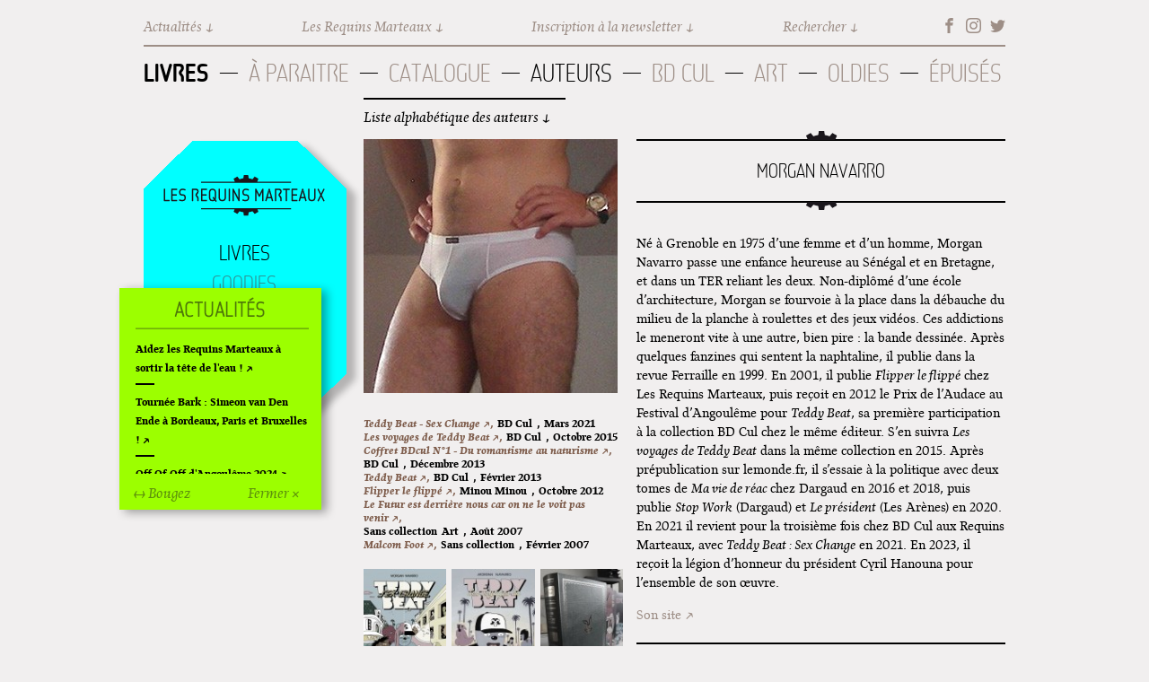

--- FILE ---
content_type: text/html; charset=utf-8
request_url: https://lesrequinsmarteaux.com/auteur/navarro
body_size: 11308
content:
<!DOCTYPE html>
  <!--[if IEMobile 7]><html class="no-js ie iem7" lang="fr" dir="ltr"><![endif]-->
  <!--[if lte IE 6]><html class="no-js ie lt-ie9 lt-ie8 lt-ie7" lang="fr" dir="ltr"><![endif]-->
  <!--[if (IE 7)&(!IEMobile)]><html class="no-js ie lt-ie9 lt-ie8" lang="fr" dir="ltr"><![endif]-->
  <!--[if IE 8]><html class="no-js ie lt-ie9" lang="fr" dir="ltr"><![endif]-->
  <!--[if (gte IE 9)|(gt IEMobile 7)]><html class="no-js ie" lang="fr" dir="ltr" prefix="og: http://ogp.me/ns# content: http://purl.org/rss/1.0/modules/content/ dc: http://purl.org/dc/terms/ foaf: http://xmlns.com/foaf/0.1/ rdfs: http://www.w3.org/2000/01/rdf-schema# sioc: http://rdfs.org/sioc/ns# sioct: http://rdfs.org/sioc/types# skos: http://www.w3.org/2004/02/skos/core# xsd: http://www.w3.org/2001/XMLSchema#"><![endif]-->
  <!--[if !IE]><!--><html class="no-js" lang="fr" dir="ltr" prefix="og: http://ogp.me/ns# content: http://purl.org/rss/1.0/modules/content/ dc: http://purl.org/dc/terms/ foaf: http://xmlns.com/foaf/0.1/ rdfs: http://www.w3.org/2000/01/rdf-schema# sioc: http://rdfs.org/sioc/ns# sioct: http://rdfs.org/sioc/types# skos: http://www.w3.org/2004/02/skos/core# xsd: http://www.w3.org/2001/XMLSchema#"><!--<![endif]-->
<head>
  <meta charset="utf-8" />
<link rel="shortcut icon" href="https://lesrequinsmarteaux.com/sites/default/files/faviconrequins_64x64.png" type="image/png" />
<link rel="profile" href="http://www.w3.org/1999/xhtml/vocab" />
<meta name="HandheldFriendly" content="true" />
<meta name="MobileOptimized" content="width" />
<meta http-equiv="cleartype" content="on" />
<link rel="apple-touch-icon-precomposed" href="https://lesrequinsmarteaux.com/sites/all/themes/omega/omega/omega/omega/apple-touch-icon-precomposed.png" />
<link rel="apple-touch-icon-precomposed" href="https://lesrequinsmarteaux.com/sites/all/themes/omega/omega/omega/omega/apple-touch-icon-precomposed-144x144.png" sizes="144x144" />
<link rel="apple-touch-icon-precomposed" href="https://lesrequinsmarteaux.com/sites/all/themes/omega/omega/omega/omega/apple-touch-icon-precomposed-72x72.png" sizes="72x72" />
<link rel="apple-touch-icon-precomposed" href="https://lesrequinsmarteaux.com/sites/all/themes/omega/omega/omega/omega/apple-touch-icon-precomposed-114x114.png" sizes="114x114" />
<meta name="description" content="Né à Grenoble en 1975 d’une femme et d’un homme, M" />
<meta name="keywords" content="Requins Marteaux, BD, Bande dessinée, Winshluss, Pinocchio, BD cul, Cizo, Ferraille, Supermarché Ferraille" />
<meta name="viewport" content="width=device-width" />
<meta name="generator" content="Drupal 7 (http://drupal.org)" />
<link rel="canonical" href="https://lesrequinsmarteaux.com/auteur/navarro" />
<link rel="shortlink" href="https://lesrequinsmarteaux.com/node/217" />
<meta property="og:site_name" content="Les Requins Marteaux" />
<meta property="og:type" content="article" />
<meta property="og:title" content="Navarro" />
<meta property="og:url" content="https://lesrequinsmarteaux.com/auteur/navarro" />
<meta property="og:description" content="Né à Grenoble en 1975 d’une femme et d’un homme, M" />
<meta property="og:updated_time" content="2021-01-27T16:30:34+01:00" />
<meta name="twitter:card" content="summary" />
<meta name="twitter:title" content="Navarro" />
<meta name="twitter:url" content="https://lesrequinsmarteaux.com/auteur/navarro" />
<meta name="twitter:description" content="Né à Grenoble en 1975 d’une femme et d’un homme, M" />
<meta property="article:published_time" content="2014-10-21T11:13:50+02:00" />
<meta property="article:modified_time" content="2021-01-27T16:30:34+01:00" />
<meta name="dcterms.title" content="Navarro" />
<meta name="dcterms.creator" content="elsa" />
<meta name="dcterms.description" content="Né à Grenoble en 1975 d’une femme et d’un homme, M" />
<meta name="dcterms.date" content="2014-10-21T11:13+02:00" />
<meta name="dcterms.type" content="Text" />
<meta name="dcterms.format" content="text/html" />
<meta name="dcterms.identifier" content="https://lesrequinsmarteaux.com/auteur/navarro" />
<meta name="dcterms.language" content="fr" />
  <title>Navarro | Les Requins Marteaux</title>
  <style>
@import url("https://lesrequinsmarteaux.com/sites/all/themes/omega/omega/omega/omega/css/modules/system/system.base.css?r6ohwg");
@import url("https://lesrequinsmarteaux.com/sites/all/themes/omega/omega/omega/omega/css/modules/system/system.menus.theme.css?r6ohwg");
@import url("https://lesrequinsmarteaux.com/sites/all/themes/omega/omega/omega/omega/css/modules/system/system.messages.theme.css?r6ohwg");
@import url("https://lesrequinsmarteaux.com/sites/all/themes/omega/omega/omega/omega/css/modules/system/system.theme.css?r6ohwg");
@import url("https://lesrequinsmarteaux.com/sites/all/modules/adaptive_image/css/adaptive-image.css?r6ohwg");
@import url("https://lesrequinsmarteaux.com/sites/all/modules/date/date_repeat_field/date_repeat_field.css?r6ohwg");
@import url("https://lesrequinsmarteaux.com/modules/node/node.css?r6ohwg");
@import url("https://lesrequinsmarteaux.com/sites/all/themes/omega/omega/omega/omega/css/modules/field/field.theme.css?r6ohwg");
@import url("https://lesrequinsmarteaux.com/sites/all/modules/views/css/views.css?r6ohwg");
@import url("https://lesrequinsmarteaux.com/sites/all/themes/omega/omega/omega/omega/css/modules/search/search.theme.css?r6ohwg");
@import url("https://lesrequinsmarteaux.com/sites/all/themes/omega/omega/omega/omega/css/modules/user/user.base.css?r6ohwg");
@import url("https://lesrequinsmarteaux.com/sites/all/themes/omega/omega/omega/omega/css/modules/user/user.theme.css?r6ohwg");
</style>
<style>
@import url("https://lesrequinsmarteaux.com/sites/all/modules/jquery_update/replace/ui/themes/base/jquery.ui.core.css?r6ohwg");
@import url("https://lesrequinsmarteaux.com/sites/all/modules/jquery_update/replace/ui/themes/base/jquery.ui.theme.css?r6ohwg");
@import url("https://lesrequinsmarteaux.com/sites/all/modules/ctools/css/ctools.css?r6ohwg");
@import url("https://lesrequinsmarteaux.com/sites/all/modules/responsive_menus/styles/meanMenu/meanmenu.min.css?r6ohwg");
@import url("https://lesrequinsmarteaux.com/sites/all/modules/purr_messages/purrcss/purr.css?r6ohwg");
@import url("https://lesrequinsmarteaux.com/sites/all/modules/date/date_api/date.css?r6ohwg");
</style>
<style>
@import url("https://lesrequinsmarteaux.com/sites/all/themes/omega_requins/css/omega-requins.normalize.css?r6ohwg");
@import url("https://lesrequinsmarteaux.com/sites/all/themes/omega_requins/css/omega-requins.hacks.css?r6ohwg");
@import url("https://lesrequinsmarteaux.com/sites/all/themes/omega_requins/css/omega-requins.styles.css?r6ohwg");
@import url("https://lesrequinsmarteaux.com/sites/all/themes/omega_requins/js/perfect-scrollbar-0.5.2/min/perfect-scrollbar.min.css?r6ohwg");
</style>

<!--[if lte IE 8]>
<style>
@import url("https://lesrequinsmarteaux.com/sites/all/themes/omega_requins/css/omega-requins.no-query.css?r6ohwg");
</style>
<![endif]-->
<style>
@import url("https://lesrequinsmarteaux.com/sites/all/themes/omega_requins/css/layout/margin/margin.layout.css?r6ohwg");
@import url("https://lesrequinsmarteaux.com/sites/all/themes/omega_requins/css/layout/margin/margin-omega_requins.css?r6ohwg");
</style>

<!--[if lte IE 8]>
<style>
@import url("https://lesrequinsmarteaux.com/sites/all/themes/omega_requins/css/layout/margin/margin.layout.no-query.css?r6ohwg");
</style>
<![endif]-->
  <script>document.cookie = 'adaptive_image=' + Math.max(screen.width, screen.height) + '; path=/';</script>
<script src="https://lesrequinsmarteaux.com/sites/all/modules/jquery_update/replace/jquery/1.8/jquery.js?v=1.8.3"></script>
<script src="https://lesrequinsmarteaux.com/misc/jquery-extend-3.4.0.js?v=1.8.3"></script>
<script src="https://lesrequinsmarteaux.com/misc/jquery-html-prefilter-3.5.0-backport.js?v=1.8.3"></script>
<script src="https://lesrequinsmarteaux.com/misc/jquery.once.js?v=1.2"></script>
<script src="https://lesrequinsmarteaux.com/misc/drupal.js?r6ohwg"></script>
<script src="https://lesrequinsmarteaux.com/sites/all/themes/omega/omega/omega/omega/js/no-js.js?r6ohwg"></script>
<script src="https://lesrequinsmarteaux.com/sites/all/modules/jquery_update/replace/ui/ui/jquery.ui.core.js?v=1.10.2"></script>
<script src="https://lesrequinsmarteaux.com/sites/all/modules/jquery_update/replace/ui/ui/jquery.ui.widget.js?v=1.10.2"></script>
<script src="https://lesrequinsmarteaux.com/sites/all/modules/jquery_update/replace/ui/ui/jquery.ui.mouse.js?v=1.10.2"></script>
<script src="https://lesrequinsmarteaux.com/sites/all/modules/jquery_update/replace/ui/ui/jquery.ui.draggable.js?v=1.10.2"></script>
<script src="https://lesrequinsmarteaux.com/sites/all/modules/jquery_update/replace/ui/external/jquery.cookie.js?v=67fb34f6a866c40d0570"></script>
<script src="https://lesrequinsmarteaux.com/sites/all/modules/jquery_update/replace/misc/jquery.form.js?v=2.69"></script>
<script src="https://lesrequinsmarteaux.com/misc/ajax.js?v=7.87"></script>
<script src="https://lesrequinsmarteaux.com/sites/all/modules/jquery_update/js/jquery_update.js?v=0.0.1"></script>
<script src="https://lesrequinsmarteaux.com/sites/default/files/languages/fr_aV4NSr8Z1Vh1A6ipooZXa5VWUZcV0a9za1re-Sgo1EM.js?r6ohwg"></script>
<script src="https://lesrequinsmarteaux.com/sites/all/modules/responsive_menus/styles/meanMenu/jquery.meanmenu.min.js?r6ohwg"></script>
<script src="https://lesrequinsmarteaux.com/sites/all/modules/responsive_menus/styles/meanMenu/responsive_menus_mean_menu.js?r6ohwg"></script>
<script src="https://lesrequinsmarteaux.com/sites/all/modules/google_analytics/googleanalytics.js?r6ohwg"></script>
<script>(function(i,s,o,g,r,a,m){i["GoogleAnalyticsObject"]=r;i[r]=i[r]||function(){(i[r].q=i[r].q||[]).push(arguments)},i[r].l=1*new Date();a=s.createElement(o),m=s.getElementsByTagName(o)[0];a.async=1;a.src=g;m.parentNode.insertBefore(a,m)})(window,document,"script","https://www.google-analytics.com/analytics.js","ga");ga("create", "UA-110257-9", {"cookieDomain":"auto"});ga("set", "anonymizeIp", true);ga("send", "pageview");</script>
<script src="https://lesrequinsmarteaux.com/sites/all/modules/views/js/base.js?r6ohwg"></script>
<script src="https://lesrequinsmarteaux.com/misc/progress.js?v=7.87"></script>
<script src="https://lesrequinsmarteaux.com/sites/all/modules/views/js/ajax_view.js?r6ohwg"></script>
<script src="https://lesrequinsmarteaux.com/sites/all/themes/omega_requins/js/omega-requins.behaviors.js?r6ohwg"></script>
<script src="https://lesrequinsmarteaux.com/sites/all/themes/omega_requins/js/jquery.ui.touch-punch.min.js?r6ohwg"></script>
<script src="https://lesrequinsmarteaux.com/sites/all/themes/omega_requins/js/perfect-scrollbar-0.5.2/min/perfect-scrollbar.min.js?r6ohwg"></script>
<script src="https://lesrequinsmarteaux.com/sites/all/themes/omega_requins/js/spritely-0.6.8/src/jquery.spritely.js?r6ohwg"></script>
<script>jQuery.extend(Drupal.settings, {"basePath":"\/","pathPrefix":"","setHasJsCookie":0,"ajaxPageState":{"theme":"omega_requins","theme_token":"eK6k5zc49M1Ywp7u5At_LlyQWf-4OXuq50uDzauXNps","jquery_version":"1.8","js":{"0":1,"sites\/all\/modules\/jquery_update\/replace\/jquery\/1.8\/jquery.js":1,"misc\/jquery-extend-3.4.0.js":1,"misc\/jquery-html-prefilter-3.5.0-backport.js":1,"misc\/jquery.once.js":1,"misc\/drupal.js":1,"sites\/all\/themes\/omega\/omega\/omega\/omega\/js\/no-js.js":1,"sites\/all\/modules\/jquery_update\/replace\/ui\/ui\/jquery.ui.core.js":1,"sites\/all\/modules\/jquery_update\/replace\/ui\/ui\/jquery.ui.widget.js":1,"sites\/all\/modules\/jquery_update\/replace\/ui\/ui\/jquery.ui.mouse.js":1,"sites\/all\/modules\/jquery_update\/replace\/ui\/ui\/jquery.ui.draggable.js":1,"sites\/all\/modules\/jquery_update\/replace\/ui\/external\/jquery.cookie.js":1,"sites\/all\/modules\/jquery_update\/replace\/misc\/jquery.form.js":1,"misc\/ajax.js":1,"sites\/all\/modules\/jquery_update\/js\/jquery_update.js":1,"public:\/\/languages\/fr_aV4NSr8Z1Vh1A6ipooZXa5VWUZcV0a9za1re-Sgo1EM.js":1,"sites\/all\/modules\/responsive_menus\/styles\/meanMenu\/jquery.meanmenu.min.js":1,"sites\/all\/modules\/responsive_menus\/styles\/meanMenu\/responsive_menus_mean_menu.js":1,"sites\/all\/modules\/google_analytics\/googleanalytics.js":1,"1":1,"sites\/all\/modules\/views\/js\/base.js":1,"misc\/progress.js":1,"sites\/all\/modules\/views\/js\/ajax_view.js":1,"sites\/all\/themes\/omega_requins\/js\/omega-requins.behaviors.js":1,"sites\/all\/themes\/omega_requins\/js\/jquery.ui.touch-punch.min.js":1,"sites\/all\/themes\/omega_requins\/js\/perfect-scrollbar-0.5.2\/min\/perfect-scrollbar.min.js":1,"sites\/all\/themes\/omega_requins\/js\/spritely-0.6.8\/src\/jquery.spritely.js":1},"css":{"sites\/all\/themes\/omega\/omega\/omega\/omega\/css\/modules\/system\/system.base.css":1,"sites\/all\/themes\/omega\/omega\/omega\/omega\/css\/modules\/system\/system.menus.theme.css":1,"sites\/all\/themes\/omega\/omega\/omega\/omega\/css\/modules\/system\/system.messages.theme.css":1,"sites\/all\/themes\/omega\/omega\/omega\/omega\/css\/modules\/system\/system.theme.css":1,"sites\/all\/modules\/adaptive_image\/css\/adaptive-image.css":1,"sites\/all\/modules\/date\/date_repeat_field\/date_repeat_field.css":1,"modules\/node\/node.css":1,"sites\/all\/themes\/omega\/omega\/omega\/omega\/css\/modules\/field\/field.theme.css":1,"sites\/all\/modules\/views\/css\/views.css":1,"sites\/all\/themes\/omega\/omega\/omega\/omega\/css\/modules\/search\/search.theme.css":1,"sites\/all\/themes\/omega\/omega\/omega\/omega\/css\/modules\/user\/user.base.css":1,"sites\/all\/themes\/omega\/omega\/omega\/omega\/css\/modules\/user\/user.theme.css":1,"misc\/ui\/jquery.ui.core.css":1,"misc\/ui\/jquery.ui.theme.css":1,"sites\/all\/modules\/ctools\/css\/ctools.css":1,"sites\/all\/modules\/responsive_menus\/styles\/meanMenu\/meanmenu.min.css":1,"sites\/all\/modules\/purr_messages\/purrcss\/purr.css":1,"sites\/all\/modules\/date\/date_api\/date.css":1,"sites\/all\/themes\/omega_requins\/css\/omega-requins.normalize.css":1,"sites\/all\/themes\/omega_requins\/css\/omega-requins.hacks.css":1,"sites\/all\/themes\/omega_requins\/css\/omega-requins.styles.css":1,"sites\/all\/themes\/omega_requins\/js\/perfect-scrollbar-0.5.2\/min\/perfect-scrollbar.min.css":1,"sites\/all\/themes\/omega_requins\/css\/omega-requins.no-query.css":1,"all:0":1,"sites\/all\/themes\/omega_requins\/css\/layout\/margin\/margin-omega_requins.css":1,"all:1":1}},"responsive_menus":[{"selectors":"#block-menu-menu-menu-mobile","container":"body","trigger_txt":"\u003Cspan \/\u003E\u003Cspan \/\u003E\u003Cspan \/\u003E","close_txt":"X","close_size":"18px","position":"right","media_size":"768","show_children":"0","expand_children":"0","expand_txt":"+","contract_txt":"-","remove_attrs":"1","responsive_menus_style":"mean_menu"}],"googleanalytics":{"trackOutbound":1,"trackMailto":1,"trackDownload":1,"trackDownloadExtensions":"7z|aac|arc|arj|asf|asx|avi|bin|csv|doc(x|m)?|dot(x|m)?|exe|flv|gif|gz|gzip|hqx|jar|jpe?g|js|mp(2|3|4|e?g)|mov(ie)?|msi|msp|pdf|phps|png|ppt(x|m)?|pot(x|m)?|pps(x|m)?|ppam|sld(x|m)?|thmx|qtm?|ra(m|r)?|sea|sit|tar|tgz|torrent|txt|wav|wma|wmv|wpd|xls(x|m|b)?|xlt(x|m)|xlam|xml|z|zip"},"urlIsAjaxTrusted":{"\/auteur\/navarro":true,"\/views\/ajax":true},"views":{"ajax_path":"\/views\/ajax","ajaxViews":{"views_dom_id:c686071569e15e69380e18283067d325":{"view_name":"livres","view_display_id":"block_albums_auteur_liste","view_args":"217","view_path":"node\/217","view_base_path":"livres","view_dom_id":"c686071569e15e69380e18283067d325","pager_element":0},"views_dom_id:17b36010c67cd06eb4be20f2dc429f6b":{"view_name":"livres","view_display_id":"block_albums_auteur_images","view_args":"217","view_path":"node\/217","view_base_path":"livres","view_dom_id":"17b36010c67cd06eb4be20f2dc429f6b","pager_element":0}}}});</script>
</head>
<body class="html not-front not-logged-in page-node page-node- page-node-217 node-type-auteur section-auteur">
  <a href="#main-content" class="element-invisible element-focusable">Aller au contenu principal</a>
    <div class="l-page">
  <header class="l-header" role="banner">
    <div class="l-branding">
      
      
    </div>

      <div class="l-region l-region--header">
    <nav id="block-menu-menu-menu-mobile" role="navigation" class="block block--menu block--menu-menu-menu-mobile">
      
  <ul class="menu"><li class="first leaf"><a href="/films">Films</a></li>
<li class="leaf"><a href="/goodies">Goodies</a></li>
<li class="leaf"><a href="/livres">Livres</a></li>
<li class="last leaf"><a href="/evenements">Événements</a></li>
</ul></nav>
<nav id="block-menu-block-3" role="navigation" class="block block--menu-block block--menu-block-3">
      
  <div class="menu-block-wrapper menu-block-3 menu-name-menu-menu-top parent-mlid-0 menu-level-1">
  <ul class="menu"><li class="first leaf menu-mlid-518"><span id="menu-top-actus" class="menu-top-item nolink" tabindex="0">Actualités</span></li>
<li class="leaf has-children menu-mlid-519"><span id="menu-top-requins" class="menu-top-item nolink" tabindex="0">Les Requins Marteaux</span></li>
<li class="leaf menu-mlid-520"><a href="https://c909cb69.sibforms.com/serve/[base64]" id="menu-top-newsletter" class="menu-top-item">Inscription à la newsletter</a></li>
<li class="last leaf has-children menu-mlid-521"><span id="menu-top-search" class="menu-top-item nolink" tabindex="0">Rechercher</span></li>
</ul></div>
</nav>
<nav id="block-menu-block-4" role="navigation" class="block block--menu-block block--menu-block-4">
      
  <div class="menu-block-wrapper menu-block-4 menu-name-menu-menu-top parent-mlid-519 menu-level-1">
  <ul class="menu"><li class="first leaf menu-mlid-523"><a href="/les-requins-marteaux">Contact + Équipe</a></li>
<li class="leaf menu-mlid-524"><a href="/lhistoire-des-requins-marteaux">Histoire</a></li>
<li class="last leaf menu-mlid-934"><a href="/archives">Archives</a></li>
</ul></div>
</nav>
<nav id="block-menu-menu-menu-social" role="navigation" class="block block--menu block--menu-menu-menu-social">
      
  <ul class="menu"><li class="first leaf"><a href="https://www.facebook.com/lesrequinsmarteaux" id="menu-social-fb" class="menu-social-item" target="_blank">Facebook</a></li>
<li class="leaf"><a href="https://www.instagram.com/les_requins_marteaux/" id="menu-social-ig" class="menu-social-item" target="_blank">Instagram</a></li>
<li class="last leaf"><a href="https://twitter.com/requinsmarteaux" id="menu-social-tw" class="menu-social-item" target="_blank">Twitter</a></li>
</ul></nav>
<nav id="block-menu-block-2" role="navigation" class="block block--menu-block block--menu-block-2">
      
  <div class="menu-block-wrapper menu-block-2 menu-name-main-menu parent-mlid-0 menu-level-2">
  <ul class="menu"><li class="first leaf menu-mlid-1010"><span class="nolink" tabindex="0">Livres</span></li>
<li class="leaf menu-mlid-720"><a href="/livres/a-paraitre">À paraitre</a></li>
<li class="leaf has-children menu-mlid-596"><a href="/livres">Catalogue</a></li>
<li class="leaf has-children active-trail menu-mlid-547"><a href="/auteurs" class="active-trail">Auteurs</a></li>
<li class="leaf menu-mlid-1243"><a href="/bd-cul">BD Cul</a></li>
<li class="leaf menu-mlid-1245"><a href="/art">Art</a></li>
<li class="leaf menu-mlid-980"><a href="/livres/hors-commerce">Oldies</a></li>
<li class="last leaf has-children menu-mlid-978"><a href="/livres/epuises">Épuisés</a></li>
</ul></div>
</nav>
<div id="block-views-auteurs-block-auteurs-alphas" class="block block--views block--views-auteurs-block-auteurs-alphas">
        <div class="block__content">
    <div class="view view-auteurs view-id-auteurs view-display-id-block_auteurs_alphas view-dom-id-7f0c1077e27e5a10b4f6384219d5af98">
            <div class="view-header">
      <div id="lien-auteurs-alpha">Liste alphabétique des auteurs</div>    </div>
  
  
  
      <div class="view-content">
        <div class="views-row views-row-1 views-row-odd views-row-first views-auteur-row">
    <div class="auteur-nom-complet">
	<a href="/auteur/alexone">
			Alëxone	</a>
</div>
  </div>
  <div class="views-row views-row-2 views-row-even views-auteur-row">
    <div class="auteur-nom-complet">
	<a href="/auteur/andrieu">
			Fred Andrieu	</a>
</div>
  </div>
  <div class="views-row views-row-3 views-row-odd views-auteur-row">
    <div class="auteur-nom-complet">
	<a href="/auteur/antico">
			Nine Antico	</a>
</div>
  </div>
  <div class="views-row views-row-4 views-row-even views-auteur-row">
    <div class="auteur-nom-complet">
	<a href="/auteur/aregui">
			Matthias Arégui	</a>
</div>
  </div>
  <div class="views-row views-row-5 views-row-odd views-auteur-row">
    <div class="auteur-nom-complet">
	<a href="/auteur/arnal">
			Sarah Arnal	</a>
</div>
  </div>
  <div class="views-row views-row-6 views-row-even views-auteur-row">
    <div class="auteur-nom-complet">
	<a href="/auteur/arnal-0">
			Magali Arnal	</a>
</div>
  </div>
  <div class="views-row views-row-7 views-row-odd views-auteur-row">
    <div class="auteur-nom-complet">
	<a href="/auteur/ayroles">
			François Ayroles	</a>
</div>
  </div>
  <div class="views-row views-row-8 views-row-even views-auteur-row">
    <div class="auteur-nom-complet">
	<a href="/auteur/b-gnet">
			B-gnet	</a>
</div>
  </div>
  <div class="views-row views-row-9 views-row-odd views-auteur-row">
    <div class="auteur-nom-complet">
	<a href="/auteur/baladi">
			Alex Baladi	</a>
</div>
  </div>
  <div class="views-row views-row-10 views-row-even views-auteur-row">
    <div class="auteur-nom-complet">
	<a href="/auteur/barbier">
			Gilles Barbier	</a>
</div>
  </div>
  <div class="views-row views-row-11 views-row-odd views-auteur-row">
    <div class="auteur-nom-complet">
	<a href="/auteur/barthe">
			Hugues Barthe	</a>
</div>
  </div>
  <div class="views-row views-row-12 views-row-even views-auteur-row">
    <div class="auteur-nom-complet">
	<a href="/auteur/bathori">
			Martes Bathori	</a>
</div>
  </div>
  <div class="views-row views-row-13 views-row-odd views-auteur-row">
    <div class="auteur-nom-complet">
	<a href="/auteur/bellegarde">
			Emmanuel Bellegarde	</a>
</div>
  </div>
  <div class="views-row views-row-14 views-row-even views-auteur-row">
    <div class="auteur-nom-complet">
	<a href="/auteur/bensimon-marchina">
			Juliette Bensimon-Marchina	</a>
</div>
  </div>
  <div class="views-row views-row-15 views-row-odd views-auteur-row">
    <div class="auteur-nom-complet">
	<a href="/auteur/bertoyas">
			Jean-Michel Bertoyas	</a>
</div>
  </div>
  <div class="views-row views-row-16 views-row-even views-auteur-row">
    <div class="auteur-nom-complet">
	<a href="/auteur/besseron">
			Besseron	</a>
</div>
  </div>
  <div class="views-row views-row-17 views-row-odd views-auteur-row">
    <div class="auteur-nom-complet">
	<a href="/auteur/bienvenu">
			Ugo Bienvenu	</a>
</div>
  </div>
  <div class="views-row views-row-18 views-row-even views-auteur-row">
    <div class="auteur-nom-complet">
	<a href="/auteur/blexbolex">
			Blexbolex	</a>
</div>
  </div>
  <div class="views-row views-row-19 views-row-odd views-auteur-row">
    <div class="auteur-nom-complet">
	<a href="/auteur/bob">
			Bob	</a>
</div>
  </div>
  <div class="views-row views-row-20 views-row-even views-auteur-row">
    <div class="auteur-nom-complet">
	<a href="/auteur/bourdaud">
			Denis  Bourdaud	</a>
</div>
  </div>
  <div class="views-row views-row-21 views-row-odd views-auteur-row">
    <div class="auteur-nom-complet">
	<a href="/auteur/bourgeat">
			Lilian  Bourgeat	</a>
</div>
  </div>
  <div class="views-row views-row-22 views-row-even views-auteur-row">
    <div class="auteur-nom-complet">
	<a href="/auteur/boutaleb-j">
			Wassim Boutaleb J.	</a>
</div>
  </div>
  <div class="views-row views-row-23 views-row-odd views-auteur-row">
    <div class="auteur-nom-complet">
	<a href="/auteur/bouzard">
			Bouzard	</a>
</div>
  </div>
  <div class="views-row views-row-24 views-row-even views-auteur-row">
    <div class="auteur-nom-complet">
	<a href="/auteur/bravo">
			Émile Bravo	</a>
</div>
  </div>
  <div class="views-row views-row-25 views-row-odd views-auteur-row">
    <div class="auteur-nom-complet">
	<a href="/auteur/brugni">
			Anne Brugni	</a>
</div>
  </div>
  <div class="views-row views-row-26 views-row-even views-auteur-row">
    <div class="auteur-nom-complet">
	<a href="/auteur/brun">
			Ivan Brun	</a>
</div>
  </div>
  <div class="views-row views-row-27 views-row-odd views-auteur-row">
    <div class="auteur-nom-complet">
	<a href="/auteur/brunner">
			Vincent Brunner	</a>
</div>
  </div>
  <div class="views-row views-row-28 views-row-even views-auteur-row">
    <div class="auteur-nom-complet">
	<a href="/auteur/cardon">
			Cardon	</a>
</div>
  </div>
  <div class="views-row views-row-29 views-row-odd views-auteur-row">
    <div class="auteur-nom-complet">
	<a href="/auteur/carrere">
			Gwénola Carrère	</a>
</div>
  </div>
  <div class="views-row views-row-30 views-row-even views-auteur-row">
    <div class="auteur-nom-complet">
	<a href="/auteur/chapoulier">
			Nicolas Chapoulier	</a>
</div>
  </div>
  <div class="views-row views-row-31 views-row-odd views-auteur-row">
    <div class="auteur-nom-complet">
	<a href="/auteur/charry">
			Étienne Charry	</a>
</div>
  </div>
  <div class="views-row views-row-32 views-row-even views-auteur-row">
    <div class="auteur-nom-complet">
	<a href="/auteur/cizo">
			Cizo	</a>
</div>
  </div>
  <div class="views-row views-row-33 views-row-odd views-auteur-row">
    <div class="auteur-nom-complet">
	<a href="/auteur/cosse">
			Antoine Cossé	</a>
</div>
  </div>
  <div class="views-row views-row-34 views-row-even views-auteur-row">
    <div class="auteur-nom-complet">
	<a href="/auteur/costes">
			Jean-Louis Costes	</a>
</div>
  </div>
  <div class="views-row views-row-35 views-row-odd views-auteur-row">
    <div class="auteur-nom-complet">
	<a href="/auteur/de-poortere">
			Pieter De Poortere	</a>
</div>
  </div>
  <div class="views-row views-row-36 views-row-even views-auteur-row">
    <div class="auteur-nom-complet">
	<a href="/auteur/delphine-la-sardine">
			Delphine La Sardine	</a>
</div>
  </div>
  <div class="views-row views-row-37 views-row-odd views-auteur-row">
    <div class="auteur-nom-complet">
	<a href="/auteur/druilhe">
			Pierre Druilhe	</a>
</div>
  </div>
  <div class="views-row views-row-38 views-row-even views-auteur-row">
    <div class="auteur-nom-complet">
	<a href="/auteur/dup">
			DUP	</a>
</div>
  </div>
  <div class="views-row views-row-39 views-row-odd views-auteur-row">
    <div class="auteur-nom-complet">
	<a href="/auteur/durbiano">
			Lucie Durbiano	</a>
</div>
  </div>
  <div class="views-row views-row-40 views-row-even views-auteur-row">
    <div class="auteur-nom-complet">
	<a href="/auteur/el-don-guillermo">
			El Don Guillermo	</a>
</div>
  </div>
  <div class="views-row views-row-41 views-row-odd views-auteur-row">
    <div class="auteur-nom-complet">
	<a href="/auteur/faucompre">
			Quentin Faucompré	</a>
</div>
  </div>
  <div class="views-row views-row-42 views-row-even views-auteur-row">
    <div class="auteur-nom-complet">
	<a href="/auteur/felder">
			Frédéric Felder	</a>
</div>
  </div>
  <div class="views-row views-row-43 views-row-odd views-auteur-row">
    <div class="auteur-nom-complet">
	<a href="/auteur/ferrero">
			Pierre Ferrero	</a>
</div>
  </div>
  <div class="views-row views-row-44 views-row-even views-auteur-row">
    <div class="auteur-nom-complet">
	<a href="/auteur/fraize">
			Jampur Fraize	</a>
</div>
  </div>
  <div class="views-row views-row-45 views-row-odd views-auteur-row">
    <div class="auteur-nom-complet">
	<a href="/auteur/franky-ravi">
			Franky ravi	</a>
</div>
  </div>
  <div class="views-row views-row-46 views-row-even views-auteur-row">
    <div class="auteur-nom-complet">
	<a href="/auteur/galipienso">
			Maxime Galipienso	</a>
</div>
  </div>
  <div class="views-row views-row-47 views-row-odd views-auteur-row">
    <div class="auteur-nom-complet">
	<a href="/auteur/gleason">
			Emilie Gleason	</a>
</div>
  </div>
  <div class="views-row views-row-48 views-row-even views-auteur-row">
    <div class="auteur-nom-complet">
	<a href="/auteur/guerse">
			Guillaume Guerse	</a>
</div>
  </div>
  <div class="views-row views-row-49 views-row-odd views-auteur-row">
    <div class="auteur-nom-complet">
	<a href="/auteur/guez">
			Kristof Guez	</a>
</div>
  </div>
  <div class="views-row views-row-50 views-row-even views-auteur-row">
    <div class="auteur-nom-complet">
	<a href="/auteur/guillaumit">
			Guillaumit	</a>
</div>
  </div>
  <div class="views-row views-row-51 views-row-odd views-auteur-row">
    <div class="auteur-nom-complet">
	<a href="/auteur/halais">
			Agathe Halais	</a>
</div>
  </div>
  <div class="views-row views-row-52 views-row-even views-auteur-row">
    <div class="auteur-nom-complet">
	<a href="/auteur/hart">
			Laurent Hart	</a>
</div>
  </div>
  <div class="views-row views-row-53 views-row-odd views-auteur-row">
    <div class="auteur-nom-complet">
	<a href="/auteur/hernandez">
			Gabriel Hernandez	</a>
</div>
  </div>
  <div class="views-row views-row-54 views-row-even views-auteur-row">
    <div class="auteur-nom-complet">
	<a href="/auteur/heshka">
			Ryan Heshka	</a>
</div>
  </div>
  <div class="views-row views-row-55 views-row-odd views-auteur-row">
    <div class="auteur-nom-complet">
	<a href="/auteur/ishikawa">
			Jiro Ishikawa	</a>
</div>
  </div>
  <div class="views-row views-row-56 views-row-even views-auteur-row">
    <div class="auteur-nom-complet">
	<a href="/auteur/jano">
			Jano	</a>
</div>
  </div>
  <div class="views-row views-row-57 views-row-odd views-auteur-row">
    <div class="auteur-nom-complet">
	<a href="/auteur/jurg">
			Jürg	</a>
</div>
  </div>
  <div class="views-row views-row-58 views-row-even views-auteur-row">
    <div class="auteur-nom-complet">
	<a href="/auteur/khattou">
			Khattou	</a>
</div>
  </div>
  <div class="views-row views-row-59 views-row-odd views-auteur-row">
    <div class="auteur-nom-complet">
	<a href="/auteur/kravtsov">
			Nikita Kravtsov	</a>
</div>
  </div>
  <div class="views-row views-row-60 views-row-even views-auteur-row">
    <div class="auteur-nom-complet">
	<a href="/auteur/kunz">
			Jonathan Kunz	</a>
</div>
  </div>
  <div class="views-row views-row-61 views-row-odd views-auteur-row">
    <div class="auteur-nom-complet">
	<a href="/auteur/larticho">
			L&#039;Articho	</a>
</div>
  </div>
  <div class="views-row views-row-62 views-row-even views-auteur-row">
    <div class="auteur-nom-complet">
	<a href="/auteur/lacombe">
			Julien Lacombe	</a>
</div>
  </div>
  <div class="views-row views-row-63 views-row-odd views-auteur-row">
    <div class="auteur-nom-complet">
	<a href="/auteur/lagalla">
			Thierry Lagalla	</a>
</div>
  </div>
  <div class="views-row views-row-64 views-row-even views-auteur-row">
    <div class="auteur-nom-complet">
	<a href="/auteur/larabie">
			Jonathan Larabie	</a>
</div>
  </div>
  <div class="views-row views-row-65 views-row-odd views-auteur-row">
    <div class="auteur-nom-complet">
	<a href="/auteur/lasse-russe">
			Lasse &amp; Russe	</a>
</div>
  </div>
  <div class="views-row views-row-66 views-row-even views-auteur-row">
    <div class="auteur-nom-complet">
	<a href="/auteur/lavaud-benito">
			Camille Lavaud Benito	</a>
</div>
  </div>
  <div class="views-row views-row-67 views-row-odd views-auteur-row">
    <div class="auteur-nom-complet">
	<a href="/auteur/le-gentil-garcon">
			Le Gentil Garçon	</a>
</div>
  </div>
  <div class="views-row views-row-68 views-row-even views-auteur-row">
    <div class="auteur-nom-complet">
	<a href="/auteur/le-jeune-durhin">
			Vivien Le Jeune Durhin	</a>
</div>
  </div>
  <div class="views-row views-row-69 views-row-odd views-auteur-row">
    <div class="auteur-nom-complet">
	<a href="/auteur/le-kiosque">
			Le Kiosque	</a>
</div>
  </div>
  <div class="views-row views-row-70 views-row-even views-auteur-row">
    <div class="auteur-nom-complet">
	<a href="/auteur/lindingre">
			Yann Lindingre	</a>
</div>
  </div>
  <div class="views-row views-row-71 views-row-odd views-auteur-row">
    <div class="auteur-nom-complet">
	<a href="/auteur/lumeret">
			Roxane Lumeret	</a>
</div>
  </div>
  <div class="views-row views-row-72 views-row-even views-auteur-row">
    <div class="auteur-nom-complet">
	<a href="/auteur/lumineau">
			Sébastien Lumineau	</a>
</div>
  </div>
  <div class="views-row views-row-73 views-row-odd views-auteur-row">
    <div class="auteur-nom-complet">
	<a href="/auteur/luz">
			Luz	</a>
</div>
  </div>
  <div class="views-row views-row-74 views-row-even views-auteur-row">
    <div class="auteur-nom-complet">
	<a href="/auteur/magicdust">
			Akvile Magicdust	</a>
</div>
  </div>
  <div class="views-row views-row-75 views-row-odd views-auteur-row">
    <div class="auteur-nom-complet">
	<a href="/auteur/mancuso">
			Mancuso	</a>
</div>
  </div>
  <div class="views-row views-row-76 views-row-even views-auteur-row">
    <div class="auteur-nom-complet">
	<a href="/auteur/marchalot">
			Antoine Marchalot	</a>
</div>
  </div>
  <div class="views-row views-row-77 views-row-odd views-auteur-row">
    <div class="auteur-nom-complet">
	<a href="/auteur/maret">
			Léon Maret	</a>
</div>
  </div>
  <div class="views-row views-row-78 views-row-even views-auteur-row">
    <div class="auteur-nom-complet">
	<a href="/auteur/marra">
			Benjamin Marra	</a>
</div>
  </div>
  <div class="views-row views-row-79 views-row-odd views-auteur-row">
    <div class="auteur-nom-complet">
	<a href="/auteur/marsily">
			Noémie Marsily	</a>
</div>
  </div>
  <div class="views-row views-row-80 views-row-even views-auteur-row">
    <div class="auteur-nom-complet">
	<a href="/auteur/maurel">
			Pierre Maurel	</a>
</div>
  </div>
  <div class="views-row views-row-81 views-row-odd views-auteur-row">
    <div class="auteur-nom-complet">
	<a href="/auteur/menu">
			Jean-Christophe Menu	</a>
</div>
  </div>
  <div class="views-row views-row-82 views-row-even views-auteur-row">
    <div class="auteur-nom-complet">
	<a href="/auteur/micol">
			Hugues Micol	</a>
</div>
  </div>
  <div class="views-row views-row-83 views-row-odd views-auteur-row">
    <div class="auteur-nom-complet">
	<a href="/auteur/monde">
			Geoffroy Monde	</a>
</div>
  </div>
  <div class="views-row views-row-84 views-row-even views-auteur-row">
    <div class="auteur-nom-complet">
	<a href="/auteur/moolinex">
			Moolinex	</a>
</div>
  </div>
  <div class="views-row views-row-85 views-row-odd views-auteur-row">
    <div class="auteur-nom-complet">
	<a href="/auteur/morvandiau">
			Morvandiau	</a>
</div>
  </div>
  <div class="views-row views-row-86 views-row-even views-auteur-row">
    <div class="auteur-nom-complet">
	<a href="/auteur/mr-kern">
			Mr Kern	</a>
</div>
  </div>
  <div class="views-row views-row-87 views-row-odd views-auteur-row">
    <div class="auteur-nom-complet">
	<a href="/auteur/mrzyk-moriceau">
			Mrzyk &amp; Moriceau	</a>
</div>
  </div>
  <div class="views-row views-row-88 views-row-even views-auteur-row">
    <div class="auteur-nom-complet">
	<a href="/auteur/musturi">
			Tommi Musturi	</a>
</div>
  </div>
  <div class="views-row views-row-89 views-row-odd views-auteur-row">
    <div class="auteur-nom-complet">
	<a href="/auteur/nato">
			Nathalie Nato	</a>
</div>
  </div>
  <div class="views-row views-row-90 views-row-even views-auteur-row">
    <div class="auteur-nom-complet">
	<a href="/auteur/navarro">
			Morgan Navarro	</a>
</div>
  </div>
  <div class="views-row views-row-91 views-row-odd views-auteur-row">
    <div class="auteur-nom-complet">
	<a href="/auteur/nix">
			Nix	</a>
</div>
  </div>
  <div class="views-row views-row-92 views-row-even views-auteur-row">
    <div class="auteur-nom-complet">
	<a href="/auteur/nosal">
			Éric Nosal	</a>
</div>
  </div>
  <div class="views-row views-row-93 views-row-odd views-auteur-row">
    <div class="auteur-nom-complet">
	<a href="/auteur/ohm">
			Willy Ohm	</a>
</div>
  </div>
  <div class="views-row views-row-94 views-row-even views-auteur-row">
    <div class="auteur-nom-complet">
	<a href="/auteur/olivie">
			Bernard Olivié	</a>
</div>
  </div>
  <div class="views-row views-row-95 views-row-odd views-auteur-row">
    <div class="auteur-nom-complet">
	<a href="/auteur/panique">
			Delphine Panique	</a>
</div>
  </div>
  <div class="views-row views-row-96 views-row-even views-auteur-row">
    <div class="auteur-nom-complet">
	<a href="/auteur/papazoglakis">
			Christian Papazoglakis	</a>
</div>
  </div>
  <div class="views-row views-row-97 views-row-odd views-auteur-row">
    <div class="auteur-nom-complet">
	<a href="/auteur/parrondo">
			José Parrondo	</a>
</div>
  </div>
  <div class="views-row views-row-98 views-row-even views-auteur-row">
    <div class="auteur-nom-complet">
	<a href="/auteur/picault">
			Aude Picault	</a>
</div>
  </div>
  <div class="views-row views-row-99 views-row-odd views-auteur-row">
    <div class="auteur-nom-complet">
	<a href="/auteur/pich">
			Elizabeth Pich	</a>
</div>
  </div>
  <div class="views-row views-row-100 views-row-even views-auteur-row">
    <div class="auteur-nom-complet">
	<a href="/auteur/pichelin">
			Marc Pichelin	</a>
</div>
  </div>
  <div class="views-row views-row-101 views-row-odd views-auteur-row">
    <div class="auteur-nom-complet">
	<a href="/auteur/pinelli">
			Joe G Pinelli	</a>
</div>
  </div>
  <div class="views-row views-row-102 views-row-even views-auteur-row">
    <div class="auteur-nom-complet">
	<a href="/auteur/pinson">
			Antoine Pinson	</a>
</div>
  </div>
  <div class="views-row views-row-103 views-row-odd views-auteur-row">
    <div class="auteur-nom-complet">
	<a href="/auteur/pirus">
			Michel Pirus	</a>
</div>
  </div>
  <div class="views-row views-row-104 views-row-even views-auteur-row">
    <div class="auteur-nom-complet">
	<a href="/auteur/placid">
			Placid	</a>
</div>
  </div>
  <div class="views-row views-row-105 views-row-odd views-auteur-row">
    <div class="auteur-nom-complet">
	<a href="/auteur/plouc">
			Plouc	</a>
</div>
  </div>
  <div class="views-row views-row-106 views-row-even views-auteur-row">
    <div class="auteur-nom-complet">
	<a href="/auteur/quadri">
			Marco Quadri	</a>
</div>
  </div>
  <div class="views-row views-row-107 views-row-odd views-auteur-row">
    <div class="auteur-nom-complet">
	<a href="/auteur/remi">
			Rémi	</a>
</div>
  </div>
  <div class="views-row views-row-108 views-row-even views-auteur-row">
    <div class="auteur-nom-complet">
	<a href="/auteur/ricard">
			Anouk Ricard	</a>
</div>
  </div>
  <div class="views-row views-row-109 views-row-odd views-auteur-row">
    <div class="auteur-nom-complet">
	<a href="/auteur/rictus">
			Sam Rictus	</a>
</div>
  </div>
  <div class="views-row views-row-110 views-row-even views-auteur-row">
    <div class="auteur-nom-complet">
	<a href="/auteur/salch">
			Éric Salch	</a>
</div>
  </div>
  <div class="views-row views-row-111 views-row-odd views-auteur-row">
    <div class="auteur-nom-complet">
	<a href="/auteur/sapin">
			Mathieu Sapin	</a>
</div>
  </div>
  <div class="views-row views-row-112 views-row-even views-auteur-row">
    <div class="auteur-nom-complet">
	<a href="/auteur/schilling">
			Pierre Schilling	</a>
</div>
  </div>
  <div class="views-row views-row-113 views-row-odd views-auteur-row">
    <div class="auteur-nom-complet">
	<a href="/auteur/schlingo">
			Charlie Schlingo	</a>
</div>
  </div>
  <div class="views-row views-row-114 views-row-even views-auteur-row">
    <div class="auteur-nom-complet">
	<a href="/auteur/sourdrille">
			David Sourdrille	</a>
</div>
  </div>
  <div class="views-row views-row-115 views-row-odd views-auteur-row">
    <div class="auteur-nom-complet">
	<a href="/auteur/squarzoni">
			Philippe Squarzoni	</a>
</div>
  </div>
  <div class="views-row views-row-116 views-row-even views-auteur-row">
    <div class="auteur-nom-complet">
	<a href="/auteur/steve">
			Danny Steve	</a>
</div>
  </div>
  <div class="views-row views-row-117 views-row-odd views-auteur-row">
    <div class="auteur-nom-complet">
	<a href="/auteur/taillefer">
			Yann Taillefer	</a>
</div>
  </div>
  <div class="views-row views-row-118 views-row-even views-auteur-row">
    <div class="auteur-nom-complet">
	<a href="/auteur/tanxxx">
			Tanxxx	</a>
</div>
  </div>
  <div class="views-row views-row-119 views-row-odd views-auteur-row">
    <div class="auteur-nom-complet">
	<a href="/auteur/texier">
			Olivier Texier	</a>
</div>
  </div>
  <div class="views-row views-row-120 views-row-even views-auteur-row">
    <div class="auteur-nom-complet">
	<a href="/auteur/tikkanen">
			Petteri  Tikkanen	</a>
</div>
  </div>
  <div class="views-row views-row-121 views-row-odd views-auteur-row">
    <div class="auteur-nom-complet">
	<a href="/auteur/tran">
			Lionel Tran	</a>
</div>
  </div>
  <div class="views-row views-row-122 views-row-even views-auteur-row">
    <div class="auteur-nom-complet">
	<a href="/auteur/troubs">
			Troub&#039;s	</a>
</div>
  </div>
  <div class="views-row views-row-123 views-row-odd views-auteur-row">
    <div class="auteur-nom-complet">
	<a href="/auteur/urruty">
			Amandine Urruty	</a>
</div>
  </div>
  <div class="views-row views-row-124 views-row-even views-auteur-row">
    <div class="auteur-nom-complet">
	<a href="/auteur/valfret">
			Valfret	</a>
</div>
  </div>
  <div class="views-row views-row-125 views-row-odd views-auteur-row">
    <div class="auteur-nom-complet">
	<a href="/auteur/van-den-ende">
			Simeon Van Den Ende	</a>
</div>
  </div>
  <div class="views-row views-row-126 views-row-even views-auteur-row">
    <div class="auteur-nom-complet">
	<a href="/auteur/vandermeulen">
			David Vandermeulen	</a>
</div>
  </div>
  <div class="views-row views-row-127 views-row-odd views-auteur-row">
    <div class="auteur-nom-complet">
	<a href="/auteur/vanoli">
			Vincent Vanoli	</a>
</div>
  </div>
  <div class="views-row views-row-128 views-row-even views-auteur-row">
    <div class="auteur-nom-complet">
	<a href="/auteur/vives">
			Bastien Vivès	</a>
</div>
  </div>
  <div class="views-row views-row-129 views-row-odd views-auteur-row">
    <div class="auteur-nom-complet">
	<a href="/auteur/vuillemin">
			Vuillemin	</a>
</div>
  </div>
  <div class="views-row views-row-130 views-row-even views-auteur-row">
    <div class="auteur-nom-complet">
	<a href="/auteur/westvind">
			Lale Westvind	</a>
</div>
  </div>
  <div class="views-row views-row-131 views-row-odd views-auteur-row">
    <div class="auteur-nom-complet">
	<a href="/node/265">
			Willem	</a>
</div>
  </div>
  <div class="views-row views-row-132 views-row-even views-auteur-row">
    <div class="auteur-nom-complet">
	<a href="/auteur/winshluss">
			Winshluss	</a>
</div>
  </div>
  <div class="views-row views-row-133 views-row-odd views-auteur-row">
    <div class="auteur-nom-complet">
	<a href="/auteur/witko">
			Witko	</a>
</div>
  </div>
  <div class="views-row views-row-134 views-row-even views-auteur-row">
    <div class="auteur-nom-complet">
	<a href="/auteur/x-90">
			X-90	</a>
</div>
  </div>
  <div class="views-row views-row-135 views-row-odd views-auteur-row">
    <div class="auteur-nom-complet">
	<a href="/auteur/yoshimoto">
			Skalito Yoshimoto	</a>
</div>
  </div>
  <div class="views-row views-row-136 views-row-even views-auteur-row">
    <div class="auteur-nom-complet">
	<a href="/auteur/zertal">
			Melek Zertal	</a>
</div>
  </div>
  <div class="views-row views-row-137 views-row-odd views-row-last views-auteur-row">
    <div class="auteur-nom-complet">
	<a href="/auteur/zicmuse">
			McCloud Zicmuse	</a>
</div>
  </div>
    </div>
  
  
  
  
      <div class="view-footer">
      <div id="lien-auteurs-alpha-bg"></div>    </div>
  
  
</div>  </div>
</div>
  </div>
  </header>

  <div class="l-main">

    
    

      <div class="l-region l-region--navigation">
    <div id="block-block-5" class="block block--block block--block-5">
        <div class="block__content">
    <div id='movenav'>Bouger</div>  </div>
</div>
<div id="block-block-7" class="block block--block block--block-7">
        <div class="block__content">
    <div id='homenav'><a href="/">Accueil</a></div>  </div>
</div>
<nav id="block-menu-block-1" role="navigation" class="block block--menu-block block--menu-block-1">
      
  <div class="menu-block-wrapper menu-block-1 menu-name-main-menu parent-mlid-0 menu-level-1">
  <ul class="menu"><li class="first leaf has-children active-trail menu-mlid-514"><a href="/livres" class="active-trail">Livres</a></li>
<li class="leaf has-children menu-mlid-688"><a href="/goodies">Goodies</a></li>
<li class="leaf has-children menu-mlid-948"><a href="/films">Films</a></li>
<li class="last leaf has-children menu-mlid-692"><a href="/evenements">Événements</a></li>
</ul></div>
</nav>
  </div>
      <div class="l-region l-region--news">
    <div id="block-block-2" class="block block--block block--block-2">
        <div class="block__content">
    <div id="closepostit">Fermer ×</div>  </div>
</div>
<div id="block-block-3" class="block block--block block--block-3">
        <div class="block__content">
    <div id="movepostit">↔ Bougez</div>  </div>
</div>
<div id="block-views-actualites-post-it" class="block block--views block--views-actualites-post-it">
        <div class="block__content">
    <div class="view view-actualites view-id-actualites view-display-id-post_it view-dom-id-281f0c9114ef4ce7b0d0fefa02daeeb1">
        
  
  
      <div class="view-content">
        <div class="views-row views-row-1 views-row-odd views-row-first">
    
<div class="actu-titre-titre"><a href="/evenement/aidez-les-requins-marteaux-sortir-la-tete-de-leau">Aidez les Requins Marteaux à sortir la tête de l&#039;eau !</a></div>
<hr class="actu-titre-separator" />
  </div>
  <div class="views-row views-row-2 views-row-even">
    
<div class="actu-titre-titre"><a href="/evenement/tournee-bark-simeon-van-den-ende-bordeaux-paris-et-bruxelles">Tournée Bark : Simeon van Den Ende à Bordeaux, Paris et Bruxelles !</a></div>
<hr class="actu-titre-separator" />
  </div>
  <div class="views-row views-row-3 views-row-odd">
    
<div class="actu-titre-titre"><a href="/evenement/dangouleme-2024">Off Of Off d&#039;Angoulême 2024</a></div>
<hr class="actu-titre-separator" />
  </div>
  <div class="views-row views-row-4 views-row-even">
    
<div class="actu-titre-titre"><a href="/evenement/superette-de-noel-pola">Superette de noël à Pola</a></div>
<hr class="actu-titre-separator" />
  </div>
  <div class="views-row views-row-5 views-row-odd">
    
<div class="actu-titre-titre"><a href="/evenement/lexposition-de-fungirl-montpellier">L&#039;exposition de Fungirl à Montpellier !</a></div>
<hr class="actu-titre-separator" />
  </div>
  <div class="views-row views-row-6 views-row-even">
    
<div class="actu-titre-titre"><a href="/evenement/lancements-de-ras-le-bol-de-cardon">Lancements de &quot;Ras le bol&quot; de Cardon</a></div>
<hr class="actu-titre-separator" />
  </div>
  <div class="views-row views-row-7 views-row-odd">
    
<div class="actu-titre-titre"><a href="/evenement/exposition-fungirl-funeral-home-colomiers">Exposition &quot;Fungirl : Funeral Home&quot; à Colomiers</a></div>
<hr class="actu-titre-separator" />
  </div>
  <div class="views-row views-row-8 views-row-even">
    
<div class="actu-titre-titre"><a href="/evenement/tournee-vulva-viking-elizabeth-pich-paris-et-vincennes">Tournée &quot;Vulva Viking&quot; : Elizabeth Pich à Paris et Vincennes !</a></div>
<hr class="actu-titre-separator" />
  </div>
  <div class="views-row views-row-9 views-row-odd">
    
<div class="actu-titre-titre"><a href="/evenement/dedicace-de-gwenola-carrere-bruxelles">Dédicace de Gwénola Carrère à Bruxelles</a></div>
<hr class="actu-titre-separator" />
  </div>
  <div class="views-row views-row-10 views-row-even views-row-last">
    
<div class="actu-titre-titre"><a href="/evenement/quai-des-bulles-st-malo">Quai des bulles à St Malo !</a></div>
<hr class="actu-titre-separator" />
  </div>
    </div>
  
  
  
  
  
  
</div>  </div>
</div>
  </div>
      <div class="l-region l-region--search">
    <div id="block-search-form" role="search" class="block block--search block--search-form">
        <div class="block__content">
    <form class="search-block-form" action="/auteur/navarro" method="post" id="search-block-form" accept-charset="UTF-8"><div><div class="container-inline">
      <h2 class="element-invisible">Formulaire de recherche</h2>
    <div class="form-item form-type-textfield form-item-search-block-form">
  <label class="element-invisible" for="edit-search-block-form--2">Rechercher </label>
 <input title="Indiquer les termes à rechercher" type="text" id="edit-search-block-form--2" name="search_block_form" value="" size="15" maxlength="128" class="form-text" />
</div>
<div class="form-actions form-wrapper" id="edit-actions"><input type="submit" id="edit-submit" name="op" value="Rechercher" class="form-submit" /></div><input type="hidden" name="form_build_id" value="form-NLbScM-A_Byu8OqKbkjhH_j2_XzU9wQDuyp5E7R-BaE" />
<input type="hidden" name="form_id" value="search_block_form" />
</div>
</div></form>  </div>
</div>
<div id="block-block-1" class="block block--block block--block-1">
        <div class="block__content">
    <div id="closesearch">Fermer ×</div>  </div>
</div>
  </div>
      <div class="l-region l-region--newsletter">
    <div id="block-mailchimp-signup-newsletter-registration-form" class="block block--mailchimp-signup block--mailchimp-signup-newsletter-registration-form">
        <h2 class="block__title">Inscription à la newsletter</h2>
      <div class="block__content">
    <form class="mailchimp-signup-subscribe-form mailchimp-signup-subscribe-block-newsletter-registration-form-form" action="/auteur/navarro" method="post" id="mailchimp-signup-subscribe-block-newsletter-registration-form-form" accept-charset="UTF-8"><div><div class="mailchimp-signup-subscribe-form-description"></div><div id="mailchimp-newsletter-d707b3cb66-mergefields" class="mailchimp-newsletter-mergefields"><div class="form-item form-type-textfield form-item-mergevars-EMAIL">
 <input placeholder="Adresse de courriel *" type="text" id="edit-mergevars-email" name="mergevars[EMAIL]" value="" size="25" maxlength="128" class="form-text required" />
</div>
</div><input type="hidden" name="form_build_id" value="form-5Xt_EUMvoVKPF33RfdNFClVQB_AxnUVrC9bP80OHlIs" />
<input type="hidden" name="form_id" value="mailchimp_signup_subscribe_block_newsletter_registration_form_form" />
<div class="form-checkboxes"><div class="form-item form-type-checkbox form-item-gdpr-consent">
 <input type="checkbox" id="edit-gdpr-consent" name="gdpr_consent" value="1" class="form-checkbox" />  <label class="option" for="edit-gdpr-consent">OK pour la RGPD </label>

</div>
</div><div class="form-actions form-wrapper" id="edit-actions--2"><input type="submit" id="edit-submit--2" name="op" value="↗ Envoyez" class="form-submit" /></div></div></form>  </div>
</div>
<div id="block-block-6" class="block block--block block--block-6">
        <div class="block__content">
    <div id="closenews">Fermer ×</div>  </div>
</div>
  </div>
    <div class="l-content l-page" role="main">
      <a id="main-content"></a>
                              <div id="node-217" class="node node--auteur node--full node--auteur--full clearfix" about="/auteur/navarro" typeof="sioc:Item foaf:Document" role="article" class="node node--auteur node--full node--auteur--full">
	<div class="auteur-page-details">
		<div class="auteur-page-image"><div class="field field--name-field-image field--type-image field--label-hidden"><div class="field__items"><div class="field__item even"><img class="adaptive-image" typeof="foaf:Image" src="https://lesrequinsmarteaux.com/sites/default/files/styles/adaptive/adaptive-image/public/auteurs/morgan_navarro.jpg?itok=X1Dgah1E" alt="" /></div></div></div></div>
		<div class="auteur-page-albums-liste"><div class="view view-livres view-id-livres view-display-id-block_albums_auteur_liste view-dom-id-c686071569e15e69380e18283067d325">
        
  
  
      <div class="view-content">
        <div class="views-row views-row-1 views-row-odd views-row-first">
    <div id="tcd-735" class="tcd">
	<span class="tcd-titre"><a href="/album/teddy-beat-sex-change" class="tcd-titre-link" id="tcd-titre-735">Teddy Beat - Sex Change&nbsp;↗,</a></span>
	<span class="tcd-collection"><div class="field field--name-field-collection field--type-taxonomy-term-reference field--label-hidden"><div class="field__items"><div class="field__item even">BD Cul</div></div></div>,</span>
	<span class="tcd-date"><div class="field field--name-field-date field--type-date field--label-hidden"><div class="field__items"><div class="field__item even"><span class="date-display-single" property="dc:date" datatype="xsd:dateTime" content="2021-03-19T00:00:00+01:00">Mars 2021</span></div></div></div></span>
</div>
  </div>
  <div class="views-row views-row-2 views-row-even">
    <div id="tcd-526" class="tcd">
	<span class="tcd-titre"><a href="/album/les-voyages-de-teddy-beat" class="tcd-titre-link" id="tcd-titre-526">Les voyages de Teddy Beat&nbsp;↗,</a></span>
	<span class="tcd-collection"><div class="field field--name-field-collection field--type-taxonomy-term-reference field--label-hidden"><div class="field__items"><div class="field__item even">BD Cul</div></div></div>,</span>
	<span class="tcd-date"><div class="field field--name-field-date field--type-date field--label-hidden"><div class="field__items"><div class="field__item even"><span class="date-display-single" property="dc:date" datatype="xsd:dateTime" content="2015-10-13T00:00:00+02:00">Octobre 2015</span></div></div></div></span>
</div>
  </div>
  <div class="views-row views-row-3 views-row-odd">
    <div id="tcd-441" class="tcd">
	<span class="tcd-titre"><a href="/album/coffret-bdcul-ndeg1-du-romantisme-au-naturisme" class="tcd-titre-link" id="tcd-titre-441">Coffret BDcul N°1 - Du romantisme au naturisme&nbsp;↗,</a></span>
	<span class="tcd-collection"><div class="field field--name-field-collection field--type-taxonomy-term-reference field--label-hidden"><div class="field__items"><div class="field__item even">BD Cul</div></div></div>,</span>
	<span class="tcd-date"><div class="field field--name-field-date field--type-date field--label-hidden"><div class="field__items"><div class="field__item even"><span class="date-display-single" property="dc:date" datatype="xsd:dateTime" content="2013-12-05T00:00:00+01:00">Décembre 2013</span></div></div></div></span>
</div>
  </div>
  <div class="views-row views-row-4 views-row-even">
    <div id="tcd-286" class="tcd">
	<span class="tcd-titre"><a href="/album/teddy-beat" class="tcd-titre-link" id="tcd-titre-286">Teddy Beat&nbsp;↗,</a></span>
	<span class="tcd-collection"><div class="field field--name-field-collection field--type-taxonomy-term-reference field--label-hidden"><div class="field__items"><div class="field__item even">BD Cul</div></div></div>,</span>
	<span class="tcd-date"><div class="field field--name-field-date field--type-date field--label-hidden"><div class="field__items"><div class="field__item even"><span class="date-display-single" property="dc:date" datatype="xsd:dateTime" content="2013-02-22T00:00:00+01:00">Février 2013</span></div></div></div></span>
</div>
  </div>
  <div class="views-row views-row-5 views-row-odd">
    <div id="tcd-229" class="tcd">
	<span class="tcd-titre"><a href="/album/flipper-le-flippe" class="tcd-titre-link" id="tcd-titre-229">Flipper le flippé&nbsp;↗,</a></span>
	<span class="tcd-collection"><div class="field field--name-field-collection field--type-taxonomy-term-reference field--label-hidden"><div class="field__items"><div class="field__item even">Minou Minou</div></div></div>,</span>
	<span class="tcd-date"><div class="field field--name-field-date field--type-date field--label-hidden"><div class="field__items"><div class="field__item even"><span class="date-display-single" property="dc:date" datatype="xsd:dateTime" content="2012-10-01T00:00:00+02:00">Octobre 2012</span></div></div></div></span>
</div>
  </div>
  <div class="views-row views-row-6 views-row-even">
    <div id="tcd-228" class="tcd">
	<span class="tcd-titre"><a href="/album/le-futur-est-derriere-nous-car-ne-le-voit-pas-venir" class="tcd-titre-link" id="tcd-titre-228">Le Futur est derrière nous car on ne le voit pas venir&nbsp;↗,</a></span>
	<span class="tcd-collection"><div class="field field--name-field-collection field--type-taxonomy-term-reference field--label-hidden"><div class="field__items"><div class="field__item even">Sans collection</div><div class="field__item odd">Art</div></div></div>,</span>
	<span class="tcd-date"><div class="field field--name-field-date field--type-date field--label-hidden"><div class="field__items"><div class="field__item even"><span class="date-display-single" property="dc:date" datatype="xsd:dateTime" content="2007-08-20T00:00:00+02:00">Août 2007</span></div></div></div></span>
</div>
  </div>
  <div class="views-row views-row-7 views-row-odd views-row-last">
    <div id="tcd-332" class="tcd">
	<span class="tcd-titre"><a href="/album/malcom-foot" class="tcd-titre-link" id="tcd-titre-332">Malcom Foot&nbsp;↗,</a></span>
	<span class="tcd-collection"><div class="field field--name-field-collection field--type-taxonomy-term-reference field--label-hidden"><div class="field__items"><div class="field__item even">Sans collection</div></div></div>,</span>
	<span class="tcd-date"><div class="field field--name-field-date field--type-date field--label-hidden"><div class="field__items"><div class="field__item even"><span class="date-display-single" property="dc:date" datatype="xsd:dateTime" content="2007-02-01T00:00:00+01:00">Février 2007</span></div></div></div></span>
</div>
  </div>
    </div>
  
  
  
  
  
  
</div></div>
		<div class="auteur-page-albums"><div class="view view-livres view-id-livres view-display-id-block_albums_auteur_images view-dom-id-17b36010c67cd06eb4be20f2dc429f6b">
        
  
  
      <div class="view-content">
          <ul class="auteur-livres-list">          <li class="views-row views-row-1 views-row-odd views-row-first views-row-auteur-livres alpha column-1 row-1 column-1-row-1-alpha"><div class="petite-couverture">
	<div class="petite-couverture-on" id="petite-couverture-on-735"><a href="/album/teddy-beat-sex-change" class="petite-couverture-link"><img src="https://lesrequinsmarteaux.com/sites/default/files/styles/97x132/public/albums-couverture/couv-tb3.jpg?itok=bYXKrgc7"></a></div>
	<div class="petite-couverture-off" id="petite-couverture-off-735"><a href="/album/teddy-beat-sex-change" class="petite-couverture-link"><img src="https://lesrequinsmarteaux.com/sites/default/files/styles/97x132_desature/public/albums-couverture/couv-tb3.jpg?itok=JB5vVrOL"></a></div>
</div>
</li>
          <li class="views-row views-row-2 views-row-even views-row-auteur-livres column-2 row-1 column-2-row-1"><div class="petite-couverture">
	<div class="petite-couverture-on" id="petite-couverture-on-526"><a href="/album/les-voyages-de-teddy-beat" class="petite-couverture-link"><img src="https://lesrequinsmarteaux.com/sites/default/files/styles/97x132/public/albums-couverture/tb_voyages_couv.jpg?itok=CNzABXkT"></a></div>
	<div class="petite-couverture-off" id="petite-couverture-off-526"><a href="/album/les-voyages-de-teddy-beat" class="petite-couverture-link"><img src="https://lesrequinsmarteaux.com/sites/default/files/styles/97x132_desature/public/albums-couverture/tb_voyages_couv.jpg?itok=7Q_X2zbs"></a></div>
</div>
</li>
          <li class="views-row views-row-3 views-row-odd views-row-auteur-livres omega column-3 row-1 column-3-row-1-omega"><div class="petite-couverture">
	<div class="petite-couverture-on" id="petite-couverture-on-441"><a href="/album/coffret-bdcul-ndeg1-du-romantisme-au-naturisme" class="petite-couverture-link"><img src="https://lesrequinsmarteaux.com/sites/default/files/styles/97x132/public/albums-couverture/coffretbdcul1.jpg?itok=feroybWB"></a></div>
	<div class="petite-couverture-off" id="petite-couverture-off-441"><a href="/album/coffret-bdcul-ndeg1-du-romantisme-au-naturisme" class="petite-couverture-link"><img src="https://lesrequinsmarteaux.com/sites/default/files/styles/97x132_desature/public/albums-couverture/coffretbdcul1.jpg?itok=3lJKDyhl"></a></div>
</div>
</li>
          <li class="views-row views-row-4 views-row-even views-row-auteur-livres alpha column-1 row-2 column-1-row-2-alpha"><div class="petite-couverture">
	<div class="petite-couverture-on" id="petite-couverture-on-286"><a href="/album/teddy-beat" class="petite-couverture-link"><img src="https://lesrequinsmarteaux.com/sites/default/files/styles/97x132/public/albums-couverture/teddy_couv_web.jpg?itok=56RX2AZT"></a></div>
	<div class="petite-couverture-off" id="petite-couverture-off-286"><a href="/album/teddy-beat" class="petite-couverture-link"><img src="https://lesrequinsmarteaux.com/sites/default/files/styles/97x132_desature/public/albums-couverture/teddy_couv_web.jpg?itok=n93iHZSy"></a></div>
</div>
</li>
          <li class="views-row views-row-5 views-row-odd views-row-auteur-livres column-2 row-2 column-2-row-2"><div class="petite-couverture">
	<div class="petite-couverture-on" id="petite-couverture-on-229"><a href="/album/flipper-le-flippe" class="petite-couverture-link"><img src="https://lesrequinsmarteaux.com/sites/default/files/styles/97x132/public/albums-couverture/flipper_12_couv_web.jpg?itok=rZanjmu0"></a></div>
	<div class="petite-couverture-off" id="petite-couverture-off-229"><a href="/album/flipper-le-flippe" class="petite-couverture-link"><img src="https://lesrequinsmarteaux.com/sites/default/files/styles/97x132_desature/public/albums-couverture/flipper_12_couv_web.jpg?itok=96WklwGw"></a></div>
</div>
</li>
          <li class="views-row views-row-6 views-row-even views-row-auteur-livres omega column-3 row-2 column-3-row-2-omega"><div class="petite-couverture">
	<div class="petite-couverture-on" id="petite-couverture-on-228"><a href="/album/le-futur-est-derriere-nous-car-ne-le-voit-pas-venir" class="petite-couverture-link"><img src="https://lesrequinsmarteaux.com/sites/default/files/styles/97x132/public/albums-couverture/futur_couv_hd-299x406.jpg?itok=BGiKyE-8"></a></div>
	<div class="petite-couverture-off" id="petite-couverture-off-228"><a href="/album/le-futur-est-derriere-nous-car-ne-le-voit-pas-venir" class="petite-couverture-link"><img src="https://lesrequinsmarteaux.com/sites/default/files/styles/97x132_desature/public/albums-couverture/futur_couv_hd-299x406.jpg?itok=EgFAyeX7"></a></div>
</div>
</li>
          <li class="views-row views-row-7 views-row-odd views-row-last views-row-auteur-livres alpha column-1 row-3 column-1-row-3-alpha"><div class="petite-couverture">
	<div class="petite-couverture-on" id="petite-couverture-on-332"><a href="/album/malcom-foot" class="petite-couverture-link"><img src="https://lesrequinsmarteaux.com/sites/default/files/styles/97x132/public/albums-couverture/malcom_foot-299x373.jpg?itok=OattPIfF"></a></div>
	<div class="petite-couverture-off" id="petite-couverture-off-332"><a href="/album/malcom-foot" class="petite-couverture-link"><img src="https://lesrequinsmarteaux.com/sites/default/files/styles/97x132_desature/public/albums-couverture/malcom_foot-299x373.jpg?itok=U8hCDcz8"></a></div>
</div>
</li>
      </ul>    </div>
  
  
  
  
  
  
</div></div>
	</div>
	<h1 class="auteur-page-nom">
		Morgan Navarro	</h1>
	<div class="auteur-page-body page-body"><div class="field field--name-body field--type-text-with-summary field--label-hidden"><div class="field__items"><div class="field__item even" property="content:encoded"><p>Né à Grenoble en 1975 d’une femme et d’un homme, Morgan Navarro passe une enfance heureuse au Sénégal et en Bretagne, et dans un TER reliant les deux. Non-diplômé d’une école d’architecture, Morgan se fourvoie à la place dans la débauche du milieu de la planche à roulettes et des jeux vidéos. Ces addictions le meneront vite à une autre, bien pire : la bande dessinée. Après quelques fanzines qui sentent la naphtaline, il publie dans la revue Ferraille en 1999. En 2001, il publie <em>Flipper le flippé</em> chez Les Requins Marteaux, puis reçoit en 2012 le Prix de l’Audace au Festival d’Angoulême pour <em>Teddy Beat</em>, sa première participation à la collection BD Cul chez le même éditeur. S’en suivra <em>Les voyages de Teddy Beat</em> dans la même collection en 2015. Après prépublication sur lemonde.fr, il s’essaie à la politique avec deux tomes de <em>Ma vie de réac </em>chez Dargaud en 2016 et 2018, puis publie <em>Stop Work</em> (Dargaud) et <em>Le président</em> (Les Arènes) en 2020. En 2021 il revient pour la troisième fois chez BD Cul aux Requins Marteaux, avec <em>Teddy Beat : Sex Change</em> en 2021. En 2023, il reçoit la légion d’honneur du président Cyril Hanouna pour l’ensemble de son œuvre.</p>
</div></div></div></div>
	<div class="auteur-page-lien"><div class="field field--name-field-lien field--type-link-field field--label-hidden"><div class="field__items"><div class="field__item even"><a href="http://plutoslo.free.fr/" target="_blank">Son site</a></div></div></div></div>
	<div class="page-back"><a href="/auteurs">← Retour au sommaire</a></div>
</div>
                      </div>

  </div>

  <footer class="l-footer" role="contentinfo">
      <div class="l-region l-region--footer">
    <nav id="block-menu-menu-menu-footer" role="navigation" class="block block--menu block--menu-menu-menu-footer">
      
  <ul class="menu"><li class="first leaf"><span class="nolink" tabindex="0">© 2014</span></li>
<li class="leaf"><span class="nolink" tabindex="0">Les Requins Marteaux</span></li>
<li class="leaf"><span class="nolink" tabindex="0">Tous droits réservés</span></li>
<li class="last leaf"><a href="/mentions-legales">Mentions légales</a></li>
</ul></nav>
  </div>
  </footer>
</div>
  </body>
</html>
